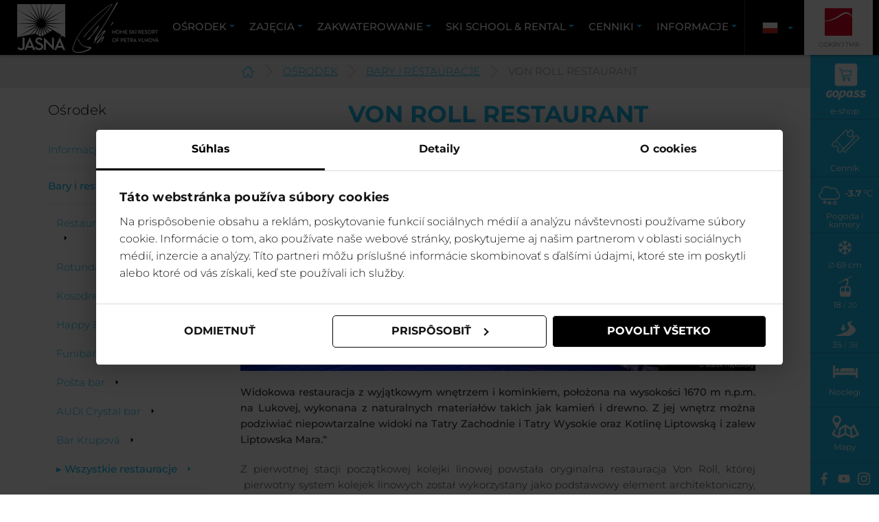

--- FILE ---
content_type: text/html; charset=utf-8
request_url: https://www.jasna.sk/pl/osrodek/bary-i-restauracje/von-roll-restaurant
body_size: 136384
content:
<!DOCTYPE html>
<html lang="pl">
<head>

<meta charset="utf-8">
<!-- 
	by www.netsuccess.sk

	This website is powered by TYPO3 - inspiring people to share!
	TYPO3 is a free open source Content Management Framework initially created by Kasper Skaarhoj and licensed under GNU/GPL.
	TYPO3 is copyright 1998-2026 of Kasper Skaarhoj. Extensions are copyright of their respective owners.
	Information and contribution at https://typo3.org/
-->



<title>Von Roll restaurant</title>
<meta http-equiv="x-ua-compatible" content="IE=edge" />
<meta name="generator" content="TYPO3 CMS" />
<meta name="application-name" content="Jasná" />
<meta name="viewport" content="width=device-width, initial-scale=1" />
<meta name="robots" content="index,follow" />
<meta property="og:title" content="Von Roll restaurant" />
<meta name="twitter:card" content="summary" />
<meta name="msapplication-tilecolor" content="#FFFFFF" />
<meta name="msapplication-tileimage" content="/typo3temp/assets/_processed_/b/4/csm_favicon-192x192_d97e917efb.png" />
<meta name="msapplication-square70x70logo" content="/typo3temp/assets/_processed_/b/4/csm_favicon-192x192_d555611884.png" />
<meta name="msapplication-square150x150logo" content="/typo3temp/assets/_processed_/b/4/csm_favicon-192x192_4ce52fb035.png" />
<meta name="msapplication-wide310x150logo" content="/typo3temp/assets/_processed_/b/4/csm_favicon-192x192_e0e70952ce.png" />
<meta name="msapplication-square310x310logo" content="/typo3temp/assets/_processed_/b/4/csm_favicon-192x192_dfaf8d5320.png" />
<meta name="apple-mobile-web-app-capable" content="no" />


<link rel="stylesheet" href="/typo3temp/assets/compressed/486ba5e0ac3fe5449e4fc8a8594ab5e1-fac67d91a1072a4ccb3c98a5420acc9d.css?1751298544" media="all">
<link rel="stylesheet" href="/typo3temp/assets/compressed/jquery.fancybox-a1c79d60e87d8a0b40f4c9a68a67cad9.css?1751298544" media="all">
<link rel="stylesheet" href="/typo3temp/assets/compressed/jquery.fancybox-buttons-c1665f4a19a294a6f6b1ff14fb976807.css?1751298544" media="all">
<link rel="stylesheet" href="/typo3temp/assets/compressed/jquery.fancybox-thumbs-731698966d2fb21537bb4f4e7a1953ad.css?1751298544" media="all">
<link rel="stylesheet" href="/typo3temp/assets/compressed/styles-d28ae4cc06f95ba03e7a5b82f26f7d8b.css?1751298544" media="all">
<link rel="stylesheet" href="/typo3temp/assets/compressed/bootstrap-8d67738c9d451663d9df58f131c1ca37.css?1751297853" media="all">
<link rel="stylesheet" href="/typo3temp/assets/compressed/jasna_default-a38fb15fafa5a43d4476552f1da2f9cc.css?1751297863" media="all">
<link rel="stylesheet" href="/typo3temp/assets/compressed/tmrlive-23dd44952cd7355ed905907f3d3f7603.css?1751298544" media="all">


<script src="/typo3temp/assets/compressed/merged-b0827890db60e86c0b156c7a96ada3b5.js?1702454605"></script>
<script src="/typo3temp/assets/compressed/merged-24f3ac2fb71dedf2a387f2ac4f76feab.js?1751299262"></script>
<script>
/*<![CDATA[*/
/*TS_inlineJS*/
var pageId = 1122;
var lang = 'pl'; lang = lang.split('-')[0];
if(lang=='default'){ lang = 'en' };
var site = 'jasna';
var site_domain_test = 'https://www.jasna.sk';
var site_domain = 'https://laravel.jasna.sk';
$(function() { if (typeof modulPanelGoPass == 'function') { modulPanelGoPass(); } });

/*]]>*/
</script>

<link sizes="180x180" rel="apple-touch-icon-precomposed" href="/typo3temp/assets/_processed_/b/4/csm_favicon-192x192_c18c1c911f.png" />
<link sizes="196x196" rel="icon" href="/typo3temp/assets/_processed_/b/4/csm_favicon-192x192_0972a08668.png" type="image/png" />
<link sizes="96x96" rel="icon" href="/typo3temp/assets/_processed_/b/4/csm_favicon-192x192_4abcb4301b.png" type="image/png" />
<link sizes="32x32" rel="icon" href="/typo3temp/assets/_processed_/b/4/csm_favicon-192x192_d0e2f34ac4.png" type="image/png" />
<link sizes="16x16" rel="icon" href="/typo3temp/assets/_processed_/b/4/csm_favicon-192x192_021e930c59.png" type="image/png" />
<link sizes="128x128" rel="icon" href="/typo3temp/assets/_processed_/b/4/csm_favicon-192x192_65a5166b9c.png?jasna" type="image/png" />
     <script type="text/javascript">if(/MSIE \d|Trident.*rv:/.test(navigator.userAgent)) document.write('<script src="/typo3conf/ext/tmr/Resources/Public/JavaScript/Lib/polyfill.flexibility.min.js"><\/script><script src="/typo3conf/ext/tmr/Resources/Public/JavaScript/Lib/polyfill.picturefill.min.js" async><\/script><script src="/typo3conf/ext/tmr/Resources/Public/JavaScript/Dist/polyfill-fix.js"><\/script>');</script>
        <!-- Google Tag Manager -->
        <script>(function(w,d,s,l,i){w[l]=w[l]||[];w[l].push({'gtm.start':
        new Date().getTime(),event:'gtm.js'});var f=d.getElementsByTagName(s)[0],
        j=d.createElement(s),dl=l!='dataLayer'?'&l='+l:'';j.async=true;j.src=
        'https://www.googletagmanager.com/gtm.js?id='+i+dl;f.parentNode.insertBefore(j,f);
        })(window,document,'script','dataLayer','GTM-THH399');</script>
        <!-- End Google Tag Manager -->

        <link rel="manifest" href="/manifest.json">
<link rel="canonical" href="https://www.jasna.sk/pl/osrodek/bary-i-restauracje/von-roll-restaurant"/>

<link rel="alternate" hreflang="sk-SK" href="https://www.jasna.sk/stredisko/bary-a-restauracie/von-roll-restaurant"/>
<link rel="alternate" hreflang="en-US" href="https://www.jasna.sk/en/resort/bars-restaurants/von-roll-restaurant"/>
<link rel="alternate" hreflang="pl" href="https://www.jasna.sk/pl/osrodek/bary-i-restauracje/von-roll-restaurant"/>
<link rel="alternate" hreflang="hu" href="https://www.jasna.sk/hu/ueduelo/barok-es-vengegloek/von-roll-restaurant"/>
<link rel="alternate" hreflang="cs" href="https://www.jasna.sk/cs/stredisko/bary-a-restaurace/von-roll-restaurant"/>
<link rel="alternate" hreflang="x-default" href="https://www.jasna.sk/stredisko/bary-a-restauracie/von-roll-restaurant"/>
</head>
<body class="subpage">
<!-- Google Tag Manager (noscript) -->
<noscript><iframe src="https://www.googletagmanager.com/ns.html?id=GTM-THH399"
height="0" width="0" style="display:none;visibility:hidden"></iframe></noscript>
<!-- End Google Tag Manager (noscript) -->
        
        
		

		
		
		

        
        
		

		
		
		
		
		

		

		
		
		
		
		

		
		
		
		
		
		
		
             
	
<header>
    <section class="menu shadow">
        <div id="header_top">
            <section class="logo mini">

                

                
                        <span class="logo_wrap">
                    
                    <a class="logo_a" href="/pl/">
                        Jasná
                    </a>
                
                        </span>
                    

                
                    <span class="ambasador"></span>
                
            </section>

            <div class="header_flex_place">

                <a href="#" id="menumain-roll">Menu</a>
                <section class="menu">
                    <nav>
                        <ul id="menumain">
                            
                                <li class="active dir normal" data-menu="1
1
2
1">
                                    <a href="/pl/osrodek" target="" title="Ośrodek">
                                        <span class="title">Ośrodek&nbsp;</span>
                                    </a>

                                    
                                        <ul class="dropdown" style="display: none;">
                                            

                                                
                                                        <li class="child  dir">
                                                            <a href="/pl/osrodek/informacje/informacje-o-osrodku" target="" title="Informacje">
                                                                Informacje
                                                            </a>

                                                            
                                                                <ul class="third-menu">
                                                                    
                                                                        <li class="">
                                                                            <a href="/pl/osrodek/informacje/zima-w-jasnej" target="" title="Zima w Jasnej">
                                                                                Zima w Jasnej
                                                                            </a>
                                                                        </li>
                                                                    
                                                                        <li class="">
                                                                            <a href="/pl/osrodek/informacje/kolejki-linowe-itrasy-narciarskie" target="" title="KOLEJKI LINOWE I TRASY NARCIARSKIE">
                                                                                KOLEJKI LINOWE I TRASY NARCIARSKIE
                                                                            </a>
                                                                        </li>
                                                                    
                                                                        <li class="">
                                                                            <a href="/pl/osrodek/informacje/jasna-live" target="" title="Jasná live">
                                                                                Jasná live
                                                                            </a>
                                                                        </li>
                                                                    
                                                                        <li class="">
                                                                            <a href="/pl/osrodek/informacje/informacje-o-osrodku" target="" title="Informacje o ośrodku">
                                                                                Informacje o ośrodku
                                                                            </a>
                                                                        </li>
                                                                    
                                                                        <li class="">
                                                                            <a href="/pl/osrodek/informacje/kamery-internetowe" target="" title="Kamery internetowe">
                                                                                Kamery internetowe
                                                                            </a>
                                                                        </li>
                                                                    
                                                                        <li class="">
                                                                            <a href="/pl/osrodek/informacje/mapy" target="" title="Mapy">
                                                                                Mapy
                                                                            </a>
                                                                        </li>
                                                                    
                                                                        <li class="">
                                                                            <a href="/pl/osrodek/informacje/pogoda" target="" title="Pogoda">
                                                                                Pogoda
                                                                            </a>
                                                                        </li>
                                                                    
                                                                        <li class="">
                                                                            <a href="/pl/osrodek/informacje/historia" target="" title="Historia">
                                                                                Historia
                                                                            </a>
                                                                        </li>
                                                                    
                                                                </ul>
                                                            

                                                        </li>
                                                    
                                            

                                                
                                                        <li class="child active dir">
                                                            <a href="/pl/osrodek/bary-i-restauracje" target="" title="Bary i restauracje">
                                                                Bary i restauracje
                                                            </a>

                                                            
                                                                <ul class="third-menu">
                                                                    
                                                                        <li class="">
                                                                            <a href="/pl/osrodek/bary-i-restauracje/restauracje-i-bary-apres-ski" target="" title="Restauracje i Bary après-ski">
                                                                                Restauracje i Bary après-ski
                                                                            </a>
                                                                        </li>
                                                                    
                                                                        <li class="">
                                                                            <a href="/pl/osrodek/bary-i-restauracje/rotunda-restaurant" target="" title="Rotunda Restaurant">
                                                                                Rotunda Restaurant
                                                                            </a>
                                                                        </li>
                                                                    
                                                                        <li class="">
                                                                            <a href="/pl/osrodek/bary-i-restauracje/kosodrevina-restaurant" target="" title="Kosodrevina restaurant">
                                                                                Kosodrevina restaurant
                                                                            </a>
                                                                        </li>
                                                                    
                                                                        <li class="">
                                                                            <a href="/pl/osrodek/bary-i-restauracje/happy-end" target="" title="Happy End">
                                                                                Happy End
                                                                            </a>
                                                                        </li>
                                                                    
                                                                        <li class="">
                                                                            <a href="/pl/osrodek/bary-i-restauracje/funibar" target="" title="Funibar">
                                                                                Funibar
                                                                            </a>
                                                                        </li>
                                                                    
                                                                        <li class="">
                                                                            <a href="/pl/osrodek/bary-i-restauracje/posta-bar" target="" title="Pošta bar">
                                                                                Pošta bar
                                                                            </a>
                                                                        </li>
                                                                    
                                                                        <li class="">
                                                                            <a href="/pl/osrodek/bary-i-restauracje/audi-crystal-bar" target="" title="AUDI Crystal bar">
                                                                                AUDI Crystal bar
                                                                            </a>
                                                                        </li>
                                                                    
                                                                        <li class="">
                                                                            <a href="/pl/osrodek/bary-i-restauracje/apres-ski-bar-krupova" target="" title="Bar Krupová">
                                                                                Bar Krupová
                                                                            </a>
                                                                        </li>
                                                                    
                                                                        <li class="active">
                                                                            <a href="/pl/osrodek/bary-i-restauracje" target="" title="▸ Wszystkie restauracje">
                                                                                ▸ Wszystkie restauracje
                                                                            </a>
                                                                        </li>
                                                                    
                                                                </ul>
                                                            

                                                        </li>
                                                    
                                            

                                                
                                                        <li class="spacer"></li>
                                                    
                                            

                                                
                                                        <li class="child  dir">
                                                            <a href="https://jasnashop.sk" target="" title="Sklepy">
                                                                Sklepy
                                                            </a>

                                                            
                                                                <ul class="third-menu">
                                                                    
                                                                        <li class="">
                                                                            <a href="/pl/osrodek/sklepy/s-velkym-srdcom-potraviny-a-kaviaren" target="" title="Z Wielkim sercem Sklep spożywczy i kawiarnia">
                                                                                Z Wielkim sercem Sklep spożywczy i kawiarnia
                                                                            </a>
                                                                        </li>
                                                                    
                                                                        <li class="">
                                                                            <a href="https://jasnashop.sk" target="" title="Jasná shop">
                                                                                Jasná shop
                                                                            </a>
                                                                        </li>
                                                                    
                                                                </ul>
                                                            

                                                        </li>
                                                    
                                            

                                                
                                                        <li class="spacer"></li>
                                                    
                                            
                                        </ul>
                                    
                                </li>
                            
                                <li class=" dir normal" data-menu="">
                                    <a href="/pl/zajecia" target="" title="Zajęcia">
                                        <span class="title">Zajęcia&nbsp;</span>
                                    </a>

                                    
                                        <ul class="dropdown" style="display: none;">
                                            

                                                
                                                        <li class="spacer"></li>
                                                    
                                            

                                                
                                                        <li class="child  dir">
                                                            <a href="/pl/zajecia/zajecia-zimowe" target="" title="Zajęcia zimowe">
                                                                Zajęcia zimowe
                                                            </a>

                                                            
                                                                <ul class="third-menu">
                                                                    
                                                                        <li class="">
                                                                            <a href="/pl/zajecia/zajecia-zimowe/trasa-skicrossowa" target="" title="Trasa skicrossowa">
                                                                                Trasa skicrossowa
                                                                            </a>
                                                                        </li>
                                                                    
                                                                        <li class="">
                                                                            <a href="/pl/zajecia/zajecia-zimowe/magical-forest-jasna" target="" title="Magical Forest Jasná">
                                                                                Magical Forest Jasná
                                                                            </a>
                                                                        </li>
                                                                    
                                                                        <li class="">
                                                                            <a href="https://www.jasna.sk/aktivity/sport/skialpinizmus?no_cache=1" target="" title="Skialpinizm w Jasnej">
                                                                                Skialpinizm w Jasnej
                                                                            </a>
                                                                        </li>
                                                                    
                                                                        <li class="">
                                                                            <a href="/pl/zajecia/zajecia-zimowe/fresh-track" target="" title="Fresh Track">
                                                                                Fresh Track
                                                                            </a>
                                                                        </li>
                                                                    
                                                                        <li class="">
                                                                            <a href="/pl/zajecia/zajecia-zimowe/wieczorna-jazda-na-nartach" target="" title="Wieczorna jazda na nartach">
                                                                                Wieczorna jazda na nartach
                                                                            </a>
                                                                        </li>
                                                                    
                                                                        <li class="">
                                                                            <a href="/pl/zajecia/zajecia-zimowe/narciarstwo-biegowe" target="" title="Narciarstwo biegowe">
                                                                                Narciarstwo biegowe
                                                                            </a>
                                                                        </li>
                                                                    
                                                                        <li class="">
                                                                            <a href="/pl/zajecia/zajecia-zimowe/telekom-area" target="" title="Telekom area">
                                                                                Telekom area
                                                                            </a>
                                                                        </li>
                                                                    
                                                                        <li class="">
                                                                            <a href="/pl/zajecia/zajecia-zimowe/lodowisko" target="" title="LODOWISKO">
                                                                                LODOWISKO
                                                                            </a>
                                                                        </li>
                                                                    
                                                                        <li class="">
                                                                            <a href="/pl/zajecia/zajecia-letnie/sky-picnic" target="" title="Sky picnic">
                                                                                Sky picnic
                                                                            </a>
                                                                        </li>
                                                                    
                                                                        <li class="">
                                                                            <a href="/pl/zajecia/sporty/snowpark-fun-zone" target="" title="Snowpark &amp; Fun zone">
                                                                                Snowpark &amp; Fun zone
                                                                            </a>
                                                                        </li>
                                                                    
                                                                        <li class="">
                                                                            <a href="/pl/zajecia/sporty/fun-arena" target="" title="Fun arena">
                                                                                Fun arena
                                                                            </a>
                                                                        </li>
                                                                    
                                                                </ul>
                                                            

                                                        </li>
                                                    
                                            

                                                
                                                        <li class="spacer"></li>
                                                    
                                            

                                                
                                                        <li class="spacer"></li>
                                                    
                                            

                                                
                                                        <li class="child  dir">
                                                            <a href="/pl/zajecia/happy-end" target="" title="Happy End">
                                                                Happy End
                                                            </a>

                                                            
                                                                <ul class="third-menu">
                                                                    
                                                                        <li class="">
                                                                            <a href="https://www.gopass.travel/SK/zazitky-a-vstupenky/ev-19855-mark-dann/?cat=400%2C908" target="" title="Mark Dann">
                                                                                Mark Dann
                                                                            </a>
                                                                        </li>
                                                                    
                                                                        <li class="">
                                                                            <a href="https://www.gopass.travel/PL/zazitky-a-vstupenky/ev-19857-pil-c-luca-brassi/?cat=400%2C908" target="" title="PIL C &amp; LUCA BRASSI">
                                                                                PIL C &amp; LUCA BRASSI
                                                                            </a>
                                                                        </li>
                                                                    
                                                                        <li class="">
                                                                            <a href="https://www.gopass.travel/PL/zazitky-a-vstupenky/ev-19830-mirai/?cat=400%2C908" target="" title="Mirai">
                                                                                Mirai
                                                                            </a>
                                                                        </li>
                                                                    
                                                                        <li class="">
                                                                            <a href="https://www.gopass.travel/PL/zazitky-a-vstupenky/ev-19853-kontrafakt/?cat=400%2C908" target="" title="Kontrafakt">
                                                                                Kontrafakt
                                                                            </a>
                                                                        </li>
                                                                    
                                                                        <li class="">
                                                                            <a href="https://www.gopass.travel/PL/zazitky-a-vstupenky/ev-19833-dara-rolins/?cat=400%2C908" target="" title="Dara Rolins">
                                                                                Dara Rolins
                                                                            </a>
                                                                        </li>
                                                                    
                                                                        <li class="">
                                                                            <a href="https://www.gopass.travel/PL/zazitky-a-vstupenky/ev-19818-horkyze-slize/?cat=400%2C908" target="" title="Horkýže Slíže">
                                                                                Horkýže Slíže
                                                                            </a>
                                                                        </li>
                                                                    
                                                                        <li class="">
                                                                            <a href="https://www.gopass.travel/PL/zazitky-a-vstupenky/ev-19825-sara-rikas/?cat=400%2C908" target="" title="Sara Rikas">
                                                                                Sara Rikas
                                                                            </a>
                                                                        </li>
                                                                    
                                                                </ul>
                                                            

                                                        </li>
                                                    
                                            

                                                
                                                        <li class="child  dir">
                                                            <a href="/pl/zajecia/wydarzenia" target="" title="Wydarzenia">
                                                                Wydarzenia
                                                            </a>

                                                            
                                                                <ul class="third-menu">
                                                                    
                                                                        <li class="">
                                                                            <a href="/pl/zajecia/wydarzenia/festiwal-olimpijski-2026" target="" title="Festiwal Olimpijski 2026">
                                                                                Festiwal Olimpijski 2026
                                                                            </a>
                                                                        </li>
                                                                    
                                                                        <li class="">
                                                                            <a href="/pl/zajecia/wydarzenia/smaki-chopoka" target="" title="Smaki Chopoka">
                                                                                Smaki Chopoka
                                                                            </a>
                                                                        </li>
                                                                    
                                                                        <li class="">
                                                                            <a href="/pl/zajecia/wydarzenia/gopass-season-trophy" target="" title="Gopass Season Trophy">
                                                                                Gopass Season Trophy
                                                                            </a>
                                                                        </li>
                                                                    
                                                                        <li class="">
                                                                            <a href="/pl/zajecia/wydarzenia/krnacky-chopok" target="" title="Krňačky Chopok">
                                                                                Krňačky Chopok
                                                                            </a>
                                                                        </li>
                                                                    
                                                                        <li class="">
                                                                            <a href="/pl/zajecia/wydarzenia/smaki-na-ratraku" target="" title="Smaki na ratraku">
                                                                                Smaki na ratraku
                                                                            </a>
                                                                        </li>
                                                                    
                                                                </ul>
                                                            

                                                        </li>
                                                    
                                            

                                                
                                                        <li class="spacer"></li>
                                                    
                                            

                                                
                                                        <li class="child  dir">
                                                            <a href="/pl/zajecia/region" target="" title="Region">
                                                                Region
                                                            </a>

                                                            
                                                                <ul class="third-menu">
                                                                    
                                                                        <li class="">
                                                                            <a href="/pl/hory/region/demaenovska-dolina" target="" title="Demänovská dolina">
                                                                                Demänovská dolina
                                                                            </a>
                                                                        </li>
                                                                    
                                                                        <li class="">
                                                                            <a href="/pl/witaj/region/region-liptow" target="" title="Región Liptów">
                                                                                Región Liptów
                                                                            </a>
                                                                        </li>
                                                                    
                                                                        <li class="">
                                                                            <a href="/pl/zajecia/region/region-horehronie" target="" title="Región Horehronie">
                                                                                Región Horehronie
                                                                            </a>
                                                                        </li>
                                                                    
                                                                        <li class="">
                                                                            <a href="https://www.tatralandia.sk/" target="" title="Wodny park Tatralandia">
                                                                                Wodny park Tatralandia
                                                                            </a>
                                                                        </li>
                                                                    
                                                                        <li class="">
                                                                            <a href="https://www.besenova.com/" target="" title="Park wodny Bešeňová">
                                                                                Park wodny Bešeňová
                                                                            </a>
                                                                        </li>
                                                                    
                                                                </ul>
                                                            

                                                        </li>
                                                    
                                            
                                        </ul>
                                    
                                </li>
                            
                                <li class=" dir normal" data-menu="">
                                    <a href="/pl/zakwaterowanie" target="" title="Zakwaterowanie">
                                        <span class="title">Zakwaterowanie&nbsp;</span>
                                    </a>

                                    
                                        <ul class="dropdown" style="display: none;">
                                            

                                                
                                                        <li class="child  dir">
                                                            <a href="/pl/zakwaterowanie" target="" title="TMR HOTELS">
                                                                TMR HOTELS
                                                            </a>

                                                            
                                                                <ul class="third-menu">
                                                                    
                                                                        <li class="">
                                                                            <a href="https://www.tmrhotels.com/hotel-grand-jasna/sk/aktualne-ponuky/dovolenka-v-jasnej-s-lanovkami-a-vodnymi-parkami/" target="" title="Hotel Grand Jasná">
                                                                                Hotel Grand Jasná
                                                                            </a>
                                                                        </li>
                                                                    
                                                                        <li class="">
                                                                            <a href="https://www.tmrhotels.com/hotel-posta/sk/aktualne-ponuky/dovolenka-v-jasnej-s-lanovkami-a-vodnymi-parkami/" target="" title="Hotel Pošta">
                                                                                Hotel Pošta
                                                                            </a>
                                                                        </li>
                                                                    
                                                                        <li class="">
                                                                            <a href="https://www.tmrhotels.com/hotel-tri-studnicky/sk/aktualne-ponuky/dovolenka-s-lanovkami-a-vodnymi-parkami/" target="" title="Hotel Tri Studničky">
                                                                                Hotel Tri Studničky
                                                                            </a>
                                                                        </li>
                                                                    
                                                                        <li class="">
                                                                            <a href="https://www.tmrhotels.com/noc-na-chopoku/pl/" target="" title="Noc na Chopoku">
                                                                                Noc na Chopoku
                                                                            </a>
                                                                        </li>
                                                                    
                                                                        <li class="">
                                                                            <a href="https://www.tmrhotels.com/hotel-srdiecko/sk/aktualne-ponuky/dovolenka-v-jasnej-s-lanovkami-a-vodnymi-parkami/" target="" title="Hotel Srdiečko">
                                                                                Hotel Srdiečko
                                                                            </a>
                                                                        </li>
                                                                    
                                                                        <li class="">
                                                                            <a href="https://www.tmrhotels.com/chalets-jasna-collection/sk/" target="" title="Challets Jasná Collection">
                                                                                Challets Jasná Collection
                                                                            </a>
                                                                        </li>
                                                                    
                                                                        <li class="">
                                                                            <a href="https://www.tmrhotels.com/hotel-ski/pl/" target="" title="Hotel SKI">
                                                                                Hotel SKI
                                                                            </a>
                                                                        </li>
                                                                    
                                                                        <li class="">
                                                                            <a href="https://www.tmrhotels.com/Hotel-Liptov/sk/" target="" title="Hotel Liptov">
                                                                                Hotel Liptov
                                                                            </a>
                                                                        </li>
                                                                    
                                                                </ul>
                                                            

                                                        </li>
                                                    
                                            

                                                
                                                        <li class="spacer"></li>
                                                    
                                            

                                                
                                                        <li class="child  dir">
                                                            <a href="https://centraljasna.sk/en/" target="" title="SPRZEDAŻ APARTMENTÓW">
                                                                SPRZEDAŻ APARTMENTÓW
                                                            </a>

                                                            
                                                                <ul class="third-menu">
                                                                    
                                                                        <li class="">
                                                                            <a href="https://centraljasna.sk/en/" target="" title="JASNÁ CENTRAL RESORT HOTEL ****">
                                                                                JASNÁ CENTRAL RESORT HOTEL ****
                                                                            </a>
                                                                        </li>
                                                                    
                                                                </ul>
                                                            

                                                        </li>
                                                    
                                            
                                        </ul>
                                    
                                </li>
                            
                                <li class=" dir normal" data-menu="1
1
2">
                                    <a href="/pl/ski-school-rental" target="" title="Ski school &amp; Rental">
                                        <span class="title">Ski school &amp; Rental&nbsp;</span>
                                    </a>

                                    
                                        <ul class="dropdown" style="display: none;">
                                            

                                                
                                                        <li class="child  ">
                                                            <a href="/pl/ski-school-rental/szkola-narciarska-tatry-motion-1" target="" title="Szkoła Narciarska Tatry Motion">
                                                                Szkoła Narciarska Tatry Motion
                                                            </a>

                                                            

                                                        </li>
                                                    
                                            

                                                
                                                        <li class="child  dir">
                                                            <a href="/pl/ski-school-rental/wypozyczalnia" target="" title="Wypozyczalnia">
                                                                Wypozyczalnia
                                                            </a>

                                                            
                                                                <ul class="third-menu">
                                                                    
                                                                        <li class="">
                                                                            <a href="/pl/ski-school-rental/wypozyczalnia/rental-biela-put" target="" title="Rental Biela Púť">
                                                                                Rental Biela Púť
                                                                            </a>
                                                                        </li>
                                                                    
                                                                        <li class="">
                                                                            <a href="/pl/ski-school-rental/wypozyczalnia/rental-lucky" target="" title="Rental Lúčky">
                                                                                Rental Lúčky
                                                                            </a>
                                                                        </li>
                                                                    
                                                                        <li class="">
                                                                            <a href="/pl/ski-school-rental/wypozyczalnia/rental-hotel-grand" target="" title="Rental Hotel Grand">
                                                                                Rental Hotel Grand
                                                                            </a>
                                                                        </li>
                                                                    
                                                                        <li class="">
                                                                            <a href="/pl/ski-school-rental/wypozyczalnia/rental-biela-put-1" target="" title="Rental Hotel Damian">
                                                                                Rental Hotel Damian
                                                                            </a>
                                                                        </li>
                                                                    
                                                                        <li class="">
                                                                            <a href="/pl/ski-school-rental/wypozyczalnia/krupova" target="" title="Rental Krupová">
                                                                                Rental Krupová
                                                                            </a>
                                                                        </li>
                                                                    
                                                                </ul>
                                                            

                                                        </li>
                                                    
                                            

                                                
                                                        <li class="child  dir">
                                                            <a href="/pl/ski-school-rental/servis" target="" title="Usługa">
                                                                Usługa
                                                            </a>

                                                            
                                                                <ul class="third-menu">
                                                                    
                                                                        <li class="">
                                                                            <a href="/pl/ski-school-rental/servis/service-grandjet" target="" title="Service GrandJet">
                                                                                Service GrandJet
                                                                            </a>
                                                                        </li>
                                                                    
                                                                        <li class="">
                                                                            <a href="/pl/ski-school-rental/servis/serwis-lucky" target="" title="Serwis Lúčky">
                                                                                Serwis Lúčky
                                                                            </a>
                                                                        </li>
                                                                    
                                                                        <li class="">
                                                                            <a href="/pl/ski-school-rental/servis/servis-krupova" target="" title="Servis Krupová">
                                                                                Servis Krupová
                                                                            </a>
                                                                        </li>
                                                                    
                                                                </ul>
                                                            

                                                        </li>
                                                    
                                            

                                                
                                                        <li class="child  ">
                                                            <a href="/pl/ski-school-rental/ski-snb-depot" target="" title="Ski &amp; Snb depot">
                                                                Ski &amp; Snb depot
                                                            </a>

                                                            

                                                        </li>
                                                    
                                            
                                        </ul>
                                    
                                </li>
                            
                                <li class=" dir normal" data-menu="">
                                    <a href="/pl/cenniki" target="" title="CENNIKI">
                                        <span class="title">CENNIKI&nbsp;</span>
                                    </a>

                                    
                                        <ul class="dropdown" style="display: none;">
                                            

                                                
                                                        <li class="child  dir">
                                                            <a href="/pl/cenniki/cenniki-jasna" target="" title="CENNIKI JASNÁ">
                                                                CENNIKI JASNÁ
                                                            </a>

                                                            
                                                                <ul class="third-menu">
                                                                    
                                                                        <li class="">
                                                                            <a href="/pl/cenniki/cenniki-jasna/cennik-karnetow-narciarskich" target="" title="Cennik karnetów narciarskich">
                                                                                Cennik karnetów narciarskich
                                                                            </a>
                                                                        </li>
                                                                    
                                                                        <li class="">
                                                                            <a href="/pl/cenniki/cenniki-jasna/cennik" target="" title="Cennik">
                                                                                Cennik
                                                                            </a>
                                                                        </li>
                                                                    
                                                                        <li class="">
                                                                            <a href="https://www.gopass.travel/homepage/jasna/" target="" title="E-SHOP">
                                                                                E-SHOP
                                                                            </a>
                                                                        </li>
                                                                    
                                                                </ul>
                                                            

                                                        </li>
                                                    
                                            

                                                
                                                        <li class="spacer"></li>
                                                    
                                            

                                                
                                                        <li class="child  dir">
                                                            <a href="/pl/cenniky/specialne-ponuky" target="" title="OFERTY SPECJALNE">
                                                                OFERTY SPECJALNE
                                                            </a>

                                                            
                                                                <ul class="third-menu">
                                                                    
                                                                        <li class="">
                                                                            <a href="https://www.gopass.travel/PL/ssp2023-24" target="" title="GOPASS SKI SEZONÓWKA 2025/2026">
                                                                                GOPASS SKI SEZONÓWKA 2025/2026
                                                                            </a>
                                                                        </li>
                                                                    
                                                                        <li class="">
                                                                            <a href="/pl/cenniky/specialne-ponuky/kursy-narciarskie" target="" title="Kursy narciarskie">
                                                                                Kursy narciarskie
                                                                            </a>
                                                                        </li>
                                                                    
                                                                        <li class="">
                                                                            <a href="/pl/cenniky/specialne-ponuky/vylety-kurzy-tabory/skolske-vylety" target="" title="Školské výlety">
                                                                                Školské výlety
                                                                            </a>
                                                                        </li>
                                                                    
                                                                        <li class="">
                                                                            <a href="/pl/cenniky/specialne-ponuky/bony-prezentowe" target="" title="Bony prezentowe">
                                                                                Bony prezentowe
                                                                            </a>
                                                                        </li>
                                                                    
                                                                </ul>
                                                            

                                                        </li>
                                                    
                                            
                                        </ul>
                                    
                                </li>
                            
                                <li class=" dir normal" data-menu="">
                                    <a href="/pl/informacje" target="" title="INFORMACJE">
                                        <span class="title">INFORMACJE&nbsp;</span>
                                    </a>

                                    
                                        <ul class="dropdown" style="display: none;">
                                            

                                                
                                                        <li class="child  ">
                                                            <a href="/pl/osrodek/informacje/kolejki-linowe-itrasy-narciarskie" target="" title="KURSOWANIE KOLEI LINOWYCH">
                                                                KURSOWANIE KOLEI LINOWYCH
                                                            </a>

                                                            

                                                        </li>
                                                    
                                            

                                                
                                                        <li class="child  ">
                                                            <a href="/pl/informacje/dokumenty" target="" title="Dokumenty">
                                                                Dokumenty
                                                            </a>

                                                            

                                                        </li>
                                                    
                                            

                                                
                                                        <li class="child  ">
                                                            <a href="/pl/informacie/informacie/kontakt" target="" title="Kontakt">
                                                                Kontakt
                                                            </a>

                                                            

                                                        </li>
                                                    
                                            

                                                
                                                        <li class="child  dir">
                                                            <a href="/pl/informacje/informacje/transport" target="" title="Transport">
                                                                Transport
                                                            </a>

                                                            
                                                                <ul class="third-menu">
                                                                    
                                                                        <li class="">
                                                                            <a href="/pl/informacie/informacie/transport/parkingi" target="" title="PARKINGI">
                                                                                PARKINGI
                                                                            </a>
                                                                        </li>
                                                                    
                                                                        <li class="">
                                                                            <a href="/pl/informacie/informacie/transport/transport-do-osrodka-autobusem" target="" title="TRANSPORT DO OŚRODKA AUTOBUSEM">
                                                                                TRANSPORT DO OŚRODKA AUTOBUSEM
                                                                            </a>
                                                                        </li>
                                                                    
                                                                        <li class="">
                                                                            <a href="/pl/informacie/informacie/transport/transport-do-osrodka-pociagiem" target="" title="TRANSPORT DO OŚRODKA POCIĄGIEM">
                                                                                TRANSPORT DO OŚRODKA POCIĄGIEM
                                                                            </a>
                                                                        </li>
                                                                    
                                                                        <li class="">
                                                                            <a href="/pl/informacie/informacie/transport/transport-do-osrodka-samochodem" target="" title="TRANSPORT DO OŚRODKA SAMOCHODEM">
                                                                                TRANSPORT DO OŚRODKA SAMOCHODEM
                                                                            </a>
                                                                        </li>
                                                                    
                                                                </ul>
                                                            

                                                        </li>
                                                    
                                            

                                                
                                                        <li class="child  ">
                                                            <a href="https://www.pracujvtmr.sk/nizke-tatry/" target="" title="Kariera">
                                                                Kariera
                                                            </a>

                                                            

                                                        </li>
                                                    
                                            

                                                
                                                        <li class="child  ">
                                                            <a href="/pl/informacje/press-kit" target="" title="Press Kit">
                                                                Press Kit
                                                            </a>

                                                            

                                                        </li>
                                                    
                                            

                                                
                                                        <li class="spacer"></li>
                                                    
                                            

                                                
                                                        <li class="child  dir">
                                                            <a href="/pl/informacie/ostatne" target="" title="Inny">
                                                                Inny
                                                            </a>

                                                            
                                                                <ul class="third-menu">
                                                                    
                                                                        <li class="">
                                                                            <a href="/pl/informacie/ostatne/vlog" target="" title="Vlog">
                                                                                Vlog
                                                                            </a>
                                                                        </li>
                                                                    
                                                                        <li class="">
                                                                            <a href="/pl/hory/blog" target="" title="Blog">
                                                                                Blog
                                                                            </a>
                                                                        </li>
                                                                    
                                                                        <li class="">
                                                                            <a href="/pl/informacie/ostatne/bialy-kodeks" target="" title="Biały kodeks">
                                                                                Biały kodeks
                                                                            </a>
                                                                        </li>
                                                                    
                                                                        <li class="">
                                                                            <a href="/pl/informacie/ostatne/pierwsza-pomoc" target="" title="Pierwsza pomoc">
                                                                                Pierwsza pomoc
                                                                            </a>
                                                                        </li>
                                                                    
                                                                        <li class="">
                                                                            <a href="https://www.appgdpr.sk/doc/01JCA-ZSTB2-DH9E-9SG6-37EN-8JG3/DIP%20Vyhl%c3%a1senie%20o%20ochrane%20s%c3%bakromia%20-%20klienti%20[stredisko%20Jasn%c3%a1].html" target="" title="Polityka priwatności">
                                                                                Polityka priwatności
                                                                            </a>
                                                                        </li>
                                                                    
                                                                        <li class="">
                                                                            <a href="/pl/informacie/ostatne/wzmacniacz" target="" title="Wzmacniacz">
                                                                                Wzmacniacz
                                                                            </a>
                                                                        </li>
                                                                    
                                                                </ul>
                                                            

                                                        </li>
                                                    
                                            
                                        </ul>
                                    
                                </li>
                            
                        </ul>
                    </nav>
                </section>

                <div class="header_widget">

                    

                    
                        <section id="header_language" class="language header_widget_order-2">
                            
                                
                                    <div class="nonactive">
                                        
                                                <a href="/stredisko/bary-a-restauracie/von-roll-restaurant" hreflang="sk-SK" title="Slovenčina">
                                                    <span class="flag sk"></span>
                                                    <span class="title">Slovenčina</span>
                                                </a>
                                            
                                    </div>
                                
                                    <div class="nonactive">
                                        
                                                <a href="/en/resort/bars-restaurants/von-roll-restaurant" hreflang="en-US" title="English">
                                                    <span class="flag en"></span>
                                                    <span class="title">English</span>
                                                </a>
                                            
                                    </div>
                                
                                    <div class="active">
                                        
                                                <a href="/pl/osrodek/bary-i-restauracje/von-roll-restaurant" hreflang="pl" title="Polski">
                                                    <span class="flag pl"></span>
                                                    <span class="title">Polski</span>
                                                </a>
                                            
                                    </div>
                                
                                    <div class="nonactive">
                                        
                                                <a href="/hu/ueduelo/barok-es-vengegloek/von-roll-restaurant" hreflang="hu" title="Magyar">
                                                    <span class="flag hu"></span>
                                                    <span class="title">Magyar</span>
                                                </a>
                                            
                                    </div>
                                
                                    <div class="nonactive">
                                        
                                                <a href="/cs/stredisko/bary-a-restaurace/von-roll-restaurant" hreflang="cs" title="Čeština">
                                                    <span class="flag cs"></span>
                                                    <span class="title">Čeština</span>
                                                </a>
                                            
                                    </div>
                                
                            
                        </section>
                    

                    
                        <section id="header_social" class="social-header header_widget_order-1">
                            <div class="active"><a href="#"></a></div>
                            <div class="sub">
                                <div class="title">Social Wall</div>

    <div class="item">
        <a href="https://www.instagram.com/jasna_nizke_tatry/" target="_blank" class="item_instagram" rel="noreferrer">
			<span class="flaticonsocial flaticonsocial-instagram">
				<span class="title">Instagram</span>
			</span>
        </a>
    </div>

    <div class="item">
        <a href="https://www.facebook.com/jasnanizketatry" target="_blank" class="item_facebook" rel="noreferrer">
			<span class="flaticonsocial flaticonsocial-facebook">
				<span class="title">Facebook</span>
			</span>
        </a>
    </div>

    <div class="item">
        <a href="https://www.youtube.com/channel/UCdwkEBmOdlMGVk9cmxGlUKQ" target="_blank" class="item_youtube" rel="noreferrer">
			<span class="flaticonsocial flaticonsocial-youtube">
				<span class="title">YouTube</span>
			</span>
        </a>
    </div>

    <div class="item">
        <a href="https://www.tiktok.com/@jasna_nizke_tatry?lang=cs-CZ" class="item_tiktok">
			<span class="flaticonsocial flaticonsocial-tiktok">
				<span class="title">TikTok</span>
			</span>
        </a>
    </div>

    <div class="item">
        <a href="https://twitter.com/jasna65238897" class="item_twitter">
			<span class="flaticonsocial flaticonsocial-twitter">
				<span class="title">Twitter</span>
			</span>
        </a>
    </div>

    <div class="item">
        <a href="https://sk.pinterest.com/Jasna_Nizke_Tatry/" class="item_pinterest">
			<span class="flaticonsocial flaticonsocial-pinterest">
				<span class="title">Pinterest</span>
			</span>
        </a>
    </div>
                            </div>
                        </section>
                    

                </div>

            </div>
            
            <section id="our-hotels-place">
                    <div class="tmr-logo">
                        <a href="http://www.tmr.sk" target="_blank" class="">Odkryj TMR</a>
                    </div>
                    
    <div class="our-hotels js_our-hotels">
		<a href="#" class="btn-close">x</a>
        
	<div class="our-hotels_scroll" data-simplebar-direction="vertical">

    <div class="box">
        <a href="https://www.jasna.sk/">
            <span class="image" style="background-image:url(/fileadmin/_processed_/e/0/csm_logo-jasna_8738067914.png);"></span>
            <span class="title">Jasná</span>
        </a>
    </div>

    <div class="box">
        <a href="https://www.vt.sk/">
            <span class="image" style="background-image:url(/fileadmin/_processed_/9/b/csm_vysoke-tatry_273600daa2.png);"></span>
            <span class="title">Vysoké Tatry</span>
        </a>
    </div>

    <div class="box">
        <a href="https://www.szczyrkowski.pl/">
            <span class="image" style="background-image:url(/fileadmin/resort_upload/global/our-resorts-logos/sczcyrkowski.png);"></span>
            <span class="title">Szczyrkowski</span>
        </a>
    </div>

    <div class="box">
        <a href="https://www.skiareal.cz/">
            <span class="image" style="background-image:url(/fileadmin/resort_upload/global/our-resorts-logos/skiareal.png);"></span>
            <span class="title">Špindlerův mlýn</span>
        </a>
    </div>

    <div class="box">
        <a href="https://www.skijested.cz/">
            <span class="image" style="background-image:url(/fileadmin/resort_upload/global/our-resorts-logos/jested.png);"></span>
            <span class="title">Ski Ještěd</span>
        </a>
    </div>

    <div class="box">
        <a href="https://www.tatralandia.sk/">
            <span class="image" style="background-image:url(/fileadmin/resort_upload/global/our-resorts-logos/tatralandia.png);"></span>
            <span class="title">Tatralandia</span>
        </a>
    </div>

    <div class="box">
        <a href="https://www.besenova.com/">
            <span class="image" style="background-image:url(/fileadmin/resort_upload/global/our-resorts-logos/besenova.png);"></span>
            <span class="title">Bešenová</span>
        </a>
    </div>

    <div class="box">
        <a href="https://www.legendia.pl/">
            <span class="image" style="background-image:url(/fileadmin/_processed_/d/0/csm_legendia_c36a3d913b.png);"></span>
            <span class="title">Legendia</span>
        </a>
    </div>

    <div class="box">
        <a href="https://www.ostravice-golf.cz/">
            <span class="image" style="background-image:url(/fileadmin/resort_upload/global/our-resorts-logos/ostravice.png);"></span>
            <span class="title">Ostravice Golf</span>
        </a>
    </div>

    <div class="box">
        <a href="https://www.golfbrno.cz/">
            <span class="image" style="background-image:url(/fileadmin/resort_upload/global/our-resorts-logos/kaskada.png);"></span>
            <span class="title">Kaskáda</span>
        </a>
    </div>

    <div class="box">
        <a href="http://www.moelltaler-gletscher.at">
            <span class="image" style="background-image:url(/fileadmin/_processed_/d/f/csm_logo-molltaler_06b1622918.png);"></span>
            <span class="title">Mölltaler Gletscher</span>
        </a>
    </div>

    <div class="box">
        <a href="https://www.ankogel-ski.at/">
            <span class="image" style="background-image:url(/fileadmin/_processed_/2/8/csm_logo-ankogel_c56aee8895.jpg);"></span>
            <span class="title">Karten</span>
        </a>
    </div>

    <div class="box">
        <a href="https://www.muttereralm.at/">
            <span class="image" style="background-image:url(/fileadmin/resort_upload/global/our-resorts-logos/inns.jpg);"></span>
            <span class="title">MUTTERERALM INNSBRUCK</span>
        </a>
    </div>

    <div class="box">
        <a href="http://tmrhotels.com/">
            <span class="image" style="background-image:url(/fileadmin/_processed_/0/f/csm_TMR-hotels_logo_color_0dfbe60342.png);"></span>
            <span class="title">TMR Hotels</span>
        </a>
    </div>

    <div class="box">
        <a href="https://www.gopass.travel/">
            <span class="image" style="background-image:url(/fileadmin/resort_upload/global/gopas-24.png);"></span>
            <span class="title">GoPass</span>
        </a>
    </div>

    <div class="box">
        <a href="http://www.tmr.sk/">
            <span class="image" style="background-image:url(/fileadmin/_processed_/9/f/csm_logo-tmr_71bb866d9e.jpg);"></span>
            <span class="title">TMR</span>
        </a>
    </div>

</div>


    </div>


            </section>
            

        </div>
    </section>

</header>



    <div class="breadcrumb"><div class="inner"><span class="text">Nachádzate sa tu :</span><span class="home"><a href="/pl/" target="_self" title="Jasná">Jasná</a></span><span class="arrow"></span><a href="/pl/osrodek" target="_self" title="Ośrodek">Ośrodek</a><span class="arrow"></span><a href="/pl/osrodek/bary-i-restauracje" target="_self" title="Bary i restauracje">Bary i restauracje</a><span class="arrow"></span><span class="current">Von Roll restaurant</span></div></div>

    <div id="content" class="container-fluid container-subpage">
        <aside class="sidebar">
            <section class="side_bar">
                <div class="layout_sidebox layout_sidebox_menu">
                        <div class="layout_sidebox_title"><div class="layout_sidebox_title">Ośrodek</div></div>

                        
                            <ul class="submenu">
                                
                                    


		<li>
			


		<a href="/pl/osrodek/informacje/informacje-o-osrodku" title="Informacje">
	
<span>Informacje</span>
</a>


	


                                    
                                    </li>
                                
                                    


		<li class=" active">
			


		<a href="/pl/osrodek/bary-i-restauracje" title="Bary i restauracje">
	
<span>Bary i restauracje</span>
</a>


	


                                    
                                        
                            <ul class="submenu-second">
                                
                                    


		<li>
			


		<a href="/pl/osrodek/bary-i-restauracje/restauracje-i-bary-apres-ski" title="Restauracje i Bary après-ski">
	
<span>Restauracje i Bary après-ski</span>
</a>


	


                                    
                                    </li>
                                
                                    


		<li>
			


		<a href="/pl/osrodek/bary-i-restauracje/rotunda-restaurant" title="Rotunda Restaurant">
	
<span>Rotunda Restaurant</span>
</a>


	


                                    
                                    </li>
                                
                                    


		<li>
			


		<a href="/pl/osrodek/bary-i-restauracje/kosodrevina-restaurant" title="Kosodrevina restaurant">
	
<span>Kosodrevina restaurant</span>
</a>


	


                                    
                                    </li>
                                
                                    


		<li>
			


		<a href="/pl/osrodek/bary-i-restauracje/happy-end" title="Happy End">
	
<span>Happy End</span>
</a>


	


                                    
                                    </li>
                                
                                    


		<li>
			


		<a href="/pl/osrodek/bary-i-restauracje/funibar" title="Funibar">
	
<span>Funibar</span>
</a>


	


                                    
                                    </li>
                                
                                    


		<li>
			


		<a href="/pl/osrodek/bary-i-restauracje/posta-bar" title="Pošta bar">
	
<span>Pošta bar</span>
</a>


	


                                    
                                    </li>
                                
                                    


		<li>
			


		<a href="/pl/osrodek/bary-i-restauracje/audi-crystal-bar" title="AUDI Crystal bar">
	
<span>AUDI Crystal bar</span>
</a>


	


                                    
                                    </li>
                                
                                    


		<li>
			


		<a href="/pl/osrodek/bary-i-restauracje/apres-ski-bar-krupova" title="Bar Krupová">
	
<span>Bar Krupová</span>
</a>


	


                                    
                                    </li>
                                
                                    


		<li class=" active">
			


		<a href="/pl/osrodek/bary-i-restauracje" title="▸ Wszystkie restauracje">
	
<span>▸ Wszystkie restauracje</span>
</a>


	


                                    
                                    </li>
                                
                            </ul>
                        
                                    
                                    </li>
                                
                                    


		<li>
			


		<a href="https://jasnashop.sk" title="Sklepy">
	
<span>Sklepy</span>
</a>


	


                                    
                                    </li>
                                
                            </ul>
                        

                        


                    
                </div>
                <div class="ads_banner">
                    <div class="row">
                        <div class="dce">
    
            <div class="item col-sm-12 col-xs-6">
                <a href="https://www.gopass.travel/PL/skipas-online-sk">
                    
                            <img alt="Więcej informacji" src="/fileadmin/_processed_/1/8/csm_JASNA_zima_1080x1920px_PL_abd7f65daf.jpg" width="230" height="420" />
                        
                </a>
            </div>
        
</div><div class="dce">
    
            <div class="item col-sm-12 col-xs-6">
                <a href="https://www.gopass.travel/PL/gopass-cashback.html?utm_source=homepage&amp;utm_medium=novinky-banner&amp;utm_campaign=cashback">
                    
                            <img alt="Dowiedz się więcej" src="/fileadmin/_processed_/2/7/csm_goX_1080x1920px_PL_4fbf207015.jpg" width="230" height="420" />
                        
                </a>
            </div>
        
</div>
                    </div>
                </div>
            </section>
        </aside>
        <article class="subpage">
            <div class="content content_main">
                <!--TYPO3SEARCH_begin-->

                    

                    
    

            <div id="c2190" class="frame frame-default frame-type-header frame-layout-0">
                
                    <a id="c2194"></a>
                
                
                    



                
                
                    

    
        <header>
            

    
            
                

    
            <h1 class="ce-headline-center">
                VON ROLL RESTAURANT
            </h1>
        



            
        



            

    
            
                

    
            <h2 class="ce-headline-center">
                W Jasnej udało się zachować historię w swojej najoryginalniejszej postaci ...
            </h2>
        



            
        



            



        </header>
    



                
                
                
                    



                
                
                    



                
            </div>

        


    

            <div id="c2198" class="frame frame-default frame-type-textpic frame-layout-0">
                
                    <a id="c2202"></a>
                
                
                    



                
                

    
        

    



    


                

    <div class="ce-textpic ce-center ce-above">
        
            

	<div class="ce-gallery" data-ce-columns="1" data-ce-images="1">
        
                
                    <div class="ce-outer">
                        <div class="ce-inner">
                
                
                    <div class="ce-row">
                        
                            
                                <div class="ce-column">
                                    

        
<figure class="image">
    
            
                    



<picture>
	<source media="(min-width: 768px)" srcset="/fileadmin/_processed_/3/8/csm_vonroll_restarurant_jasna_1_1eb5dfdfc9.jpg" />
	<source media="(min-width: 768px) AND (min-resolution: 192dpi)" srcset="/fileadmin/_processed_/3/8/csm_vonroll_restarurant_jasna_1_1eb5dfdfc9.jpg" />
	<source srcset="/fileadmin/_processed_/3/8/csm_vonroll_restarurant_jasna_1_17366b2514.jpg" />
<img src="/fileadmin/_processed_/3/8/csm_vonroll_restarurant_jasna_1_17366b2514.jpg" alt="" class="image-embed-item" /></picture>


                
        
    
</figure>


    


                                </div>
                            
                        
                    </div>
                
                
                        </div>
                    </div>
                
            
	</div>


        

        
                <div class="ce-bodytext">
                    
                    <p class="text-justify"><strong>Widokowa restauracja z wyjątkowym wnętrzem i kominkiem, położona na wysokości 1670 m n.p.m. na Lukovej, wykonana z naturalnych materiałów takich jak kamień i drewno. Z jej wnętrz można podziwiać niepowtarzalne widoki na Tatry Zachodnie i Tatry Wysokie oraz Kotlinę Liptowską i zalew Liptowska Mara.“</strong></p>
<p class="text-justify">Z pierwotnej stacji początkowej kolejki linowej powstała&nbsp;oryginalna restauracja Von Roll, której &nbsp;pierwotny system kolejek linowych został wykorzystany jako podstawowy element architektoniczny, który dzięki renowacji stylowo wkomponowuje się do wnętrza restauracji i w połączeniu z drewnem doskonale go uzupełnia. Dzięki temu luksusowa Von Roll Restaurant&nbsp;oprócz doskonałej kuchni posiada także to&nbsp;niepowtarzalne muzeum górskie.</p>
<p class="text-justify"><strong>POŁOŻENIE:</strong>&nbsp;przy stacji końcowej 4-osobowej kolejki linowej Jasná-Luková /B4/, 100 m od stacji końcowej 4-osob. kolejki linowej Otupné-Luková&nbsp;/B5/<br> <strong>GODZ. OTWARCIA:</strong>&nbsp;8:30 - 15:30</p>
                </div>
            

        
    </div>


                
                    



                
                
                    



                
            </div>

        


    

            <div id="c2205" class="frame frame-default frame-type-image frame-layout-5">
                
                    <a id="c45205"></a>
                
                
                    



                
                
                    

    



                
                

    <div class="ce-image ce-center ce-above">
        

	<div class="ce-gallery" data-ce-columns="2" data-ce-images="18">
        
                    <div class="gallery-slider owl-carousel">
                        
                            
                                
                                    
                                        
	
			
                    <a href='/fileadmin/resort_upload/jasna/Bary_a_restauracie/Von_Roll/vonroll_restarurant_jasna_1.jpg' class='fancybox' data-fancybox-group='fancybox2205' title="">
                        

<img class="image-embed-item" src="/fileadmin/_processed_/3/8/csm_vonroll_restarurant_jasna_1_b4125232e7.jpg" width="400" height="400" alt="" />




                    </a>
				
		


                                    
                                
                            
                                
                                    
                                        
	
			
                    <a href='/fileadmin/resort_upload/jasna/DSC_9395.jpg' class='fancybox' data-fancybox-group='fancybox2205' title="">
                        

<img class="image-embed-item" src="/fileadmin/_processed_/7/a/csm_DSC_9395_d610bb28cf.jpg" width="400" height="400" alt="" />




                    </a>
				
		


                                    
                                
                            
                        
                            
                                
                                    
                                        
	
			
                    <a href='/fileadmin/resort_upload/jasna/Bary_a_restauracie/Von_Roll/vonroll_restarurant_jasna_12.jpg' class='fancybox' data-fancybox-group='fancybox2205' title="">
                        

<img class="image-embed-item" src="/fileadmin/_processed_/b/4/csm_vonroll_restarurant_jasna_12_09219e7bb7.jpg" width="400" height="400" alt="" />




                    </a>
				
		


                                    
                                
                            
                                
                                    
                                        
	
			
                    <a href='/fileadmin/resort_upload/jasna/DSC_9433_stitchb.jpg' class='fancybox' data-fancybox-group='fancybox2205' title="">
                        

<img class="image-embed-item" src="/fileadmin/_processed_/4/2/csm_DSC_9433_stitchb_b1ad34e4d3.jpg" width="400" height="400" alt="" />




                    </a>
				
		


                                    
                                
                            
                        
                            
                                
                                    
                                        
	
			
                    <a href='/fileadmin/resort_upload/jasna/Bary_a_restauracie/Von_Roll/vonroll_restarurant_jasna_8.jpg' class='fancybox' data-fancybox-group='fancybox2205' title="">
                        

<img class="image-embed-item" src="/fileadmin/_processed_/5/e/csm_vonroll_restarurant_jasna_8_70a3227198.jpg" width="400" height="400" alt="" />




                    </a>
				
		


                                    
                                
                            
                                
                                    
                                        
	
			
                    <a href='/fileadmin/resort_upload/jasna/Bary_a_restauracie/Von_Roll/vonroll_restarurant_jasna_3.jpg' class='fancybox' data-fancybox-group='fancybox2205' title="">
                        

<img class="image-embed-item" src="/fileadmin/_processed_/e/8/csm_vonroll_restarurant_jasna_3_6c45b14047.jpg" width="400" height="400" alt="" />




                    </a>
				
		


                                    
                                
                            
                        
                            
                                
                                    
                                        
	
			
                    <a href='/fileadmin/resort_upload/jasna/IMG_4652.jpg' class='fancybox' data-fancybox-group='fancybox2205' title="">
                        

<img class="image-embed-item" src="/fileadmin/_processed_/9/0/csm_IMG_4652_a6001012d7.jpg" width="400" height="400" alt="" />




                    </a>
				
		


                                    
                                
                            
                                
                                    
                                        
	
			
                    <a href='/fileadmin/resort_upload/jasna/IMG_4191.jpg' class='fancybox' data-fancybox-group='fancybox2205' title="">
                        

<img class="image-embed-item" src="/fileadmin/_processed_/7/7/csm_IMG_4191_a439b8a5cf.jpg" width="400" height="400" alt="" />




                    </a>
				
		


                                    
                                
                            
                        
                            
                                
                                    
                                        
	
			
                    <a href='/fileadmin/resort_upload/jasna/DSC_9669-1_stitch.jpg' class='fancybox' data-fancybox-group='fancybox2205' title="">
                        

<img class="image-embed-item" src="/fileadmin/_processed_/9/b/csm_DSC_9669-1_stitch_8691cf8d84.jpg" width="400" height="400" alt="" />




                    </a>
				
		


                                    
                                
                            
                                
                                    
                                        
	
			
                    <a href='/fileadmin/resort_upload/jasna/DSC_9529-1_stitch.jpg' class='fancybox' data-fancybox-group='fancybox2205' title="">
                        

<img class="image-embed-item" src="/fileadmin/_processed_/e/7/csm_DSC_9529-1_stitch_e6778bd40a.jpg" width="400" height="400" alt="" />




                    </a>
				
		


                                    
                                
                            
                        
                            
                                
                                    
                                        
	
			
                    <a href='/fileadmin/resort_upload/jasna/Bary_a_restauracie/Von_Roll/vonroll_restarurant_jasna_2.jpg' class='fancybox' data-fancybox-group='fancybox2205' title="">
                        

<img class="image-embed-item" src="/fileadmin/_processed_/8/5/csm_vonroll_restarurant_jasna_2_5fc2cdcf92.jpg" width="400" height="400" alt="" />




                    </a>
				
		


                                    
                                
                            
                                
                                    
                                        
	
			
                    <a href='/fileadmin/resort_upload/jasna/Bary_a_restauracie/Von_Roll/vonroll_restarurant_jasna_4.jpg' class='fancybox' data-fancybox-group='fancybox2205' title="">
                        

<img class="image-embed-item" src="/fileadmin/_processed_/1/3/csm_vonroll_restarurant_jasna_4_be989c278a.jpg" width="400" height="400" alt="" />




                    </a>
				
		


                                    
                                
                            
                        
                            
                                
                                    
                                        
	
			
                    <a href='/fileadmin/resort_upload/jasna/Bary_a_restauracie/Von_Roll/vonroll_restarurant_jasna_5.jpg' class='fancybox' data-fancybox-group='fancybox2205' title="">
                        

<img class="image-embed-item" src="/fileadmin/_processed_/f/9/csm_vonroll_restarurant_jasna_5_e48f3c88fa.jpg" width="400" height="400" alt="" />




                    </a>
				
		


                                    
                                
                            
                                
                                    
                                        
	
			
                    <a href='/fileadmin/resort_upload/jasna/Bary_a_restauracie/Von_Roll/vonroll_restarurant_jasna_6.jpg' class='fancybox' data-fancybox-group='fancybox2205' title="">
                        

<img class="image-embed-item" src="/fileadmin/_processed_/2/b/csm_vonroll_restarurant_jasna_6_8b35ac955d.jpg" width="400" height="400" alt="" />




                    </a>
				
		


                                    
                                
                            
                        
                            
                                
                                    
                                        
	
			
                    <a href='/fileadmin/resort_upload/jasna/Bary_a_restauracie/Von_Roll/vonroll_restarurant_jasna_7.jpg' class='fancybox' data-fancybox-group='fancybox2205' title="">
                        

<img class="image-embed-item" src="/fileadmin/_processed_/4/5/csm_vonroll_restarurant_jasna_7_7e32d8be55.jpg" width="400" height="400" alt="" />




                    </a>
				
		


                                    
                                
                            
                                
                                    
                                        
	
			
                    <a href='/fileadmin/resort_upload/jasna/Bary_a_restauracie/Von_Roll/vonroll_restarurant_jasna_9.jpg' class='fancybox' data-fancybox-group='fancybox2205' title="">
                        

<img class="image-embed-item" src="/fileadmin/_processed_/6/9/csm_vonroll_restarurant_jasna_9_748cd86b9b.jpg" width="400" height="400" alt="" />




                    </a>
				
		


                                    
                                
                            
                        
                            
                                
                                    
                                        
	
			
                    <a href='/fileadmin/resort_upload/jasna/Bary_a_restauracie/Von_Roll/vonroll_restarurant_jasna_10.jpg' class='fancybox' data-fancybox-group='fancybox2205' title="">
                        

<img class="image-embed-item" src="/fileadmin/_processed_/f/6/csm_vonroll_restarurant_jasna_10_c146c40474.jpg" width="400" height="400" alt="" />




                    </a>
				
		


                                    
                                
                            
                                
                                    
                                        
	
			
                    <a href='/fileadmin/resort_upload/jasna/Bary_a_restauracie/Von_Roll/vonroll_restarurant_jasna_11.jpg' class='fancybox' data-fancybox-group='fancybox2205' title="">
                        

<img class="image-embed-item" src="/fileadmin/_processed_/6/e/csm_vonroll_restarurant_jasna_11_76093464af.jpg" width="400" height="400" alt="" />




                    </a>
				
		


                                    
                                
                            
                        
                    </div>
                
	</div>


    </div>


                
                    



                
                
                    



                
            </div>

        


    

            <div id="c40691" class="frame frame-default frame-type-uploads frame-layout-0">
                
                
                    



                
                
                    

    



                
                

	
		<div class="col-md-12">
			<ul class="ce-uploads-content">
				
					<li class="btn-download">
						
							<span class="download-icon"></span>
						
						
						<div class="file-item">
							<a class="filename-link" href="/fileadmin/resort_upload/jasna/vonroll_sk.pdf"  target="_blank" title="MENU">
								<span class="filename-title">MENU</span>
							</a>
							

								<div class="addition-info">
									
										<span class="filename-filesize">451 KB</span>
									

									<a class="download-link" href="/fileadmin/resort_upload/jasna/vonroll_sk.pdf"  target="_blank" title="MENU">
										<span class="download-btn">download<span class="icon-download"></span></span>
									</a>

								</div>
						</div>
					</li>
				
			</ul>
		</div>
		<div class="clearfix"></div>
	


                
                    



                
                
                    



                
            </div>

        


    

            <div id="c2214" class="frame frame-default frame-type-textpic frame-layout-0">
                
                    <a id="c2218"></a>
                
                
                    



                
                

    
        

    
        <header>
            

    
            <h2 class="ce-headline-center">
                Restauracja z International Awards i dwoma rekordami słowackimi
            </h2>
        



            



            



        </header>
    



    


                

    <div class="ce-textpic ce-center ce-above">
        
            


        

        
                <div class="ce-bodytext">
                    
                    <p class="text-justify">W czasie 1 edycji tygodnia kulinarnego Von Roll Culinary Week staliśmy się świadkami zrodzenia się od razu dwóch nowych słowackich rekordów „Otwieranie szampana metodą sabrage o największej pojemności - 9l“, a dzięki położeniu restauracji Von Roll także „Sabrage na najwyżej położonym miejscu 1670 m n.p.m.“&nbsp;Szampan otworzył posiadacz nagrody Sommeliera Roku – Tomaš Vyšvader, któremu udało się przy pomocy szabli usunąć główkę 9 l butelki szampana marki Bollinger.</p>
                </div>
            

        
    </div>


                
                    



                
                
                    



                
            </div>

        


                <!--TYPO3SEARCH_end-->
            </div>
        </article>
    </div>



<footer>
    
    <div class="inner first">
        <div class="container-fluid">
            <div class="row">
                <div class="col col-md-12">
                    <nav id="footer_menu">
                        <ul>
                        
                            <li class="active dir">
                                <a href="/pl/osrodek" target="" title="Ośrodek">
                                    Ośrodek
                                </a>

                                
                                    <ul>
                                        
                                            
                                                    
                                                    <li class=" dir">
                                                        <a href="/pl/osrodek/informacje/informacje-o-osrodku" target="" title="Informacje">
                                                            Informacje
                                                        </a>
                                                    </li>
                                                    
                                                
                                        
                                            
                                                    
                                                    <li class="active dir">
                                                        <a href="/pl/osrodek/bary-i-restauracje" target="" title="Bary i restauracje">
                                                            Bary i restauracje
                                                        </a>
                                                    </li>
                                                    
                                                
                                        
                                            
                                                    
                                                
                                        
                                            
                                                    
                                                    <li class=" dir">
                                                        <a href="https://jasnashop.sk" target="" title="Sklepy">
                                                            Sklepy
                                                        </a>
                                                    </li>
                                                    
                                                
                                        
                                            
                                        
                                    </ul>
                                
                            </li>
                        
                            <li class=" dir">
                                <a href="/pl/zajecia" target="" title="Zajęcia">
                                    Zajęcia
                                </a>

                                
                                    <ul>
                                        
                                            
                                                    
                                                
                                        
                                            
                                                    
                                                    <li class=" dir">
                                                        <a href="/pl/zajecia/zajecia-zimowe" target="" title="Zajęcia zimowe">
                                                            Zajęcia zimowe
                                                        </a>
                                                    </li>
                                                    
                                                
                                        
                                            
                                                    
                                                
                                        
                                            
                                                    
                                                
                                        
                                            
                                        
                                            
                                        
                                            
                                        
                                            
                                        
                                    </ul>
                                
                            </li>
                        
                            <li class=" dir">
                                <a href="/pl/zakwaterowanie" target="" title="Zakwaterowanie">
                                    Zakwaterowanie
                                </a>

                                
                                    <ul>
                                        
                                            
                                                    
                                                    <li class=" dir">
                                                        <a href="/pl/zakwaterowanie" target="" title="TMR HOTELS">
                                                            TMR HOTELS
                                                        </a>
                                                    </li>
                                                    
                                                
                                        
                                            
                                                    
                                                
                                        
                                            
                                                    
                                                    <li class=" dir">
                                                        <a href="https://centraljasna.sk/en/" target="" title="SPRZEDAŻ APARTMENTÓW">
                                                            SPRZEDAŻ APARTMENTÓW
                                                        </a>
                                                    </li>
                                                    
                                                
                                        
                                    </ul>
                                
                            </li>
                        
                            <li class=" dir">
                                <a href="/pl/ski-school-rental" target="" title="Ski school &amp; Rental">
                                    Ski school &amp; Rental
                                </a>

                                
                                    <ul>
                                        
                                            
                                                    
                                                    <li class=" dir">
                                                        <a href="/pl/ski-school-rental/szkola-narciarska-tatry-motion-1" target="" title="Szkoła Narciarska Tatry Motion">
                                                            Szkoła Narciarska Tatry Motion
                                                        </a>
                                                    </li>
                                                    
                                                
                                        
                                            
                                                    
                                                    <li class=" dir">
                                                        <a href="/pl/ski-school-rental/wypozyczalnia" target="" title="Wypozyczalnia">
                                                            Wypozyczalnia
                                                        </a>
                                                    </li>
                                                    
                                                
                                        
                                            
                                                    
                                                    <li class=" dir">
                                                        <a href="/pl/ski-school-rental/servis" target="" title="Usługa">
                                                            Usługa
                                                        </a>
                                                    </li>
                                                    
                                                
                                        
                                            
                                                    
                                                    <li class=" dir">
                                                        <a href="/pl/ski-school-rental/ski-snb-depot" target="" title="Ski &amp; Snb depot">
                                                            Ski &amp; Snb depot
                                                        </a>
                                                    </li>
                                                    
                                                
                                        
                                    </ul>
                                
                            </li>
                        
                            <li class=" dir">
                                <a href="/pl/cenniki" target="" title="CENNIKI">
                                    CENNIKI
                                </a>

                                
                                    <ul>
                                        
                                            
                                                    
                                                    <li class=" dir">
                                                        <a href="/pl/cenniki/cenniki-jasna" target="" title="CENNIKI JASNÁ">
                                                            CENNIKI JASNÁ
                                                        </a>
                                                    </li>
                                                    
                                                
                                        
                                            
                                                    
                                                
                                        
                                            
                                                    
                                                    <li class=" dir">
                                                        <a href="/pl/cenniky/specialne-ponuky" target="" title="OFERTY SPECJALNE">
                                                            OFERTY SPECJALNE
                                                        </a>
                                                    </li>
                                                    
                                                
                                        
                                    </ul>
                                
                            </li>
                        
                            <li class=" dir">
                                <a href="/pl/informacje" target="" title="INFORMACJE">
                                    INFORMACJE
                                </a>

                                
                                    <ul>
                                        
                                            
                                                    
                                                    <li class=" dir">
                                                        <a href="/pl/osrodek/informacje/kolejki-linowe-itrasy-narciarskie" target="" title="KURSOWANIE KOLEI LINOWYCH">
                                                            KURSOWANIE KOLEI LINOWYCH
                                                        </a>
                                                    </li>
                                                    
                                                
                                        
                                            
                                                    
                                                    <li class=" dir">
                                                        <a href="/pl/informacje/dokumenty" target="" title="Dokumenty">
                                                            Dokumenty
                                                        </a>
                                                    </li>
                                                    
                                                
                                        
                                            
                                                    
                                                    <li class=" dir">
                                                        <a href="/pl/informacie/informacie/kontakt" target="" title="Kontakt">
                                                            Kontakt
                                                        </a>
                                                    </li>
                                                    
                                                
                                        
                                            
                                                    
                                                    <li class=" dir">
                                                        <a href="/pl/informacje/informacje/transport" target="" title="Transport">
                                                            Transport
                                                        </a>
                                                    </li>
                                                    
                                                
                                        
                                            
                                        
                                            
                                        
                                            
                                        
                                            
                                        
                                    </ul>
                                
                            </li>
                        
                        </ul>
                    </nav>
                </div>
                <div class="clearfix"></div>
            </div>
        </div>
    </div>
    

    
    <div class="inner pink">
        <div class="container-fluid">
            <div class="row">
                <div class="col">
                    <div class="social-footer">
                        <div class="box_social">
                            <div class="inner">
                                <div class="title">Social Wall</div>

    <div class="item">
        <a href="https://www.instagram.com/jasna_nizke_tatry/" target="_blank" class="item_instagram" rel="noreferrer">
			<span class="flaticonsocial flaticonsocial-instagram">
				<span class="title">Instagram</span>
			</span>
        </a>
    </div>

    <div class="item">
        <a href="https://www.facebook.com/jasnanizketatry" target="_blank" class="item_facebook" rel="noreferrer">
			<span class="flaticonsocial flaticonsocial-facebook">
				<span class="title">Facebook</span>
			</span>
        </a>
    </div>

    <div class="item">
        <a href="https://www.youtube.com/channel/UCdwkEBmOdlMGVk9cmxGlUKQ" target="_blank" class="item_youtube" rel="noreferrer">
			<span class="flaticonsocial flaticonsocial-youtube">
				<span class="title">YouTube</span>
			</span>
        </a>
    </div>

    <div class="item">
        <a href="https://www.tiktok.com/@jasna_nizke_tatry?lang=cs-CZ" class="item_tiktok">
			<span class="flaticonsocial flaticonsocial-tiktok">
				<span class="title">TikTok</span>
			</span>
        </a>
    </div>

    <div class="item">
        <a href="https://twitter.com/jasna65238897" class="item_twitter">
			<span class="flaticonsocial flaticonsocial-twitter">
				<span class="title">Twitter</span>
			</span>
        </a>
    </div>

    <div class="item">
        <a href="https://sk.pinterest.com/Jasna_Nizke_Tatry/" class="item_pinterest">
			<span class="flaticonsocial flaticonsocial-pinterest">
				<span class="title">Pinterest</span>
			</span>
        </a>
    </div>
                            </div>
                        </div>
                    </div>
                </div>
                <div class="col">
                      <div class="infobox">
    
        <div class="col col-sm-6">
            <div class="content">
                <p><strong>Client center Biela púť</strong></p>
<p><strong>MON - SUN = </strong>8:00 AM - 4:00 PM and 6:00 PM - 9:00 PM<br> +421&nbsp;907 88 66 44</p>
<p>&nbsp;</p>
<p><strong>Client center Krupová</strong><br> <strong>MON - SUN&nbsp;</strong>8:00 - 16:00</p>
<p>+421 911 85 63 91</p>
            </div>
        </div>
    
        <div class="col col-sm-6">
            <div class="content">
                <p class="align-center"><strong>GOPASS&nbsp;</strong>infolinia&nbsp;<strong>( Codziennie 8<sup>00</sup> - 18<sup>00</sup>) </strong><br> 0850 122 155</p>
            </div>
        </div>
    
</div>
                </div>
                <div class="clearfix"></div>
            </div>
        </div>
    </div>
    

    
    <div class="inner white">
        <div class="container-fluid">
            <div class="row">
                <section class="footer_carousel">
                    <div class="tx-dce-container">
	
    <div class="footer_carousel_bg">
		<section class="footer_carousel">
			
	<div class="footer_carousel_bg">
    <div class="title">Hlavní partneri</div>
    <ul class="carousel">
        
            <li class="section1">
                <a href="https://www.audi.sk/" title="AUDI">
                    <div class="footer-logo-wrapper">
                        <img alt="AUDI" src="/fileadmin/_processed_/0/7/csm_HP_audi_347fc17bd5.png" width="150" height="150" />
                    </div>
                </a>
            </li>
        
            <li class="section1">
                <a href="http://www.visitliptov.sk/" title="Liptov card">
                    <div class="footer-logo-wrapper">
                        <img alt="Liptov card" src="/fileadmin/_processed_/0/2/csm_liptov_nove_24_203b655967.png" width="150" height="115" />
                    </div>
                </a>
            </li>
        
            <li class="section1">
                <a href="https://www.anderson.sk/" title="ANDERSON">
                    <div class="footer-logo-wrapper">
                        <img alt="ANDERSON" src="/fileadmin/_processed_/4/b/csm_anderson_f9dd5959d1.png" width="150" height="92" />
                    </div>
                </a>
            </li>
        
            <li class="section1">
                <a href="https://www.joj.sk/" title="TV JOJ">
                    <div class="footer-logo-wrapper">
                        <img alt="TV JOJ" src="/fileadmin/_processed_/2/e/csm_tv_joj_32d766ba83.png" width="150" height="44" />
                    </div>
                </a>
            </li>
        
            <li class="section1">
                <a href="http://www.horehronie.sk/" title="HoreHronie">
                    <div class="footer-logo-wrapper">
                        <img alt="HoreHronie" src="/fileadmin/_processed_/a/8/csm_oocr_horehronie_3a0cfd9ecf.jpg" width="150" height="79" />
                    </div>
                </a>
            </li>
        
            <li class="section1">
                <a href="https://slovakia.travel/" title="Slovakia Travel">
                    <div class="footer-logo-wrapper">
                        <img alt="Slovakia Travel" src="/fileadmin/_processed_/b/b/csm_logo_01-TRAVEL-full-3line-SK-www-RGB_2k_bad8ae9788.png" width="150" height="86" />
                    </div>
                </a>
            </li>
        
    </ul>
</div>


		</section>
	</div>

</div>

                </section>
            </div>
        </div>
    </div>
    

    

    <div class="inner black">
        <div class="container-fluid">
            <div class="row">
                <div class="col col-md-6">
                    <div class="left">
                        <p>© 2005 - 2026 Tatry mountain resorts, a.s.</p>
                    </div>
                </div>
                <div class="col col-md-6">
                    <div class="right">
                        <p>
                            <a href="https://www.netsuccess.sk/webdesign" target="_blank">Webdesign</a>,
                            <a href="https://www.netsuccess.sk/ppc" target="_blank">PPC</a> ›
                            <a href="https://www.netsuccess.sk/" target="_blank" class="ns">Netsuccess.sk</a>
                        </p>
                    </div>
                </div>
                <div class="clearfix"></div>
            </div>
        </div>
    </div>
</footer>

<script src="/typo3temp/assets/compressed/merged-c7075773a67405a531ed0b0ca0b7a664.js?1702455004"></script>

<script type='text/javascript'>
				$(document).ready(function() {
					$(".fancybox").fancybox();
				});
			</script>
</body>
</html>

--- FILE ---
content_type: text/html; charset=UTF-8
request_url: https://laravel.jasna.sk/?lang=pl&site=jasna&v=137
body_size: 13157
content:
<!DOCTYPE html>
<html lang="en">
    <head>
        <meta charset="utf-8">
        <meta http-equiv="X-UA-Compatible" content="IE=edge">
        <meta name="viewport" content="width=device-width, initial-scale=1">

        <title>Sidebar - GoPass</title>
        <meta name="robots" content="noindex, follow">

        <!-- Styles -->
        <link rel="stylesheet" href="https://laravel.jasna.sk/css/app.css">

        <!-- Scripts -->
        <script>var site_domain = "https://www.jasna.sk";</script>
        <script src="https://laravel.jasna.sk/js/app.js"></script>

        <meta name="csrf-token" content="OXeqpQ4WjQIPebQ1ALNN5XOTCsJBg34jrhotPv04">
    </head>
    <body>
        <div id="gopass_inner" class="jasna">

            <div id="csrf-token" data-token="OXeqpQ4WjQIPebQ1ALNN5XOTCsJBg34jrhotPv04"></div>
            <script type="text/javascript">
			$.ajaxSetup({ headers: { 'X-CSRF-TOKEN': $('#csrf-token').attr('data-token') } });
            </script>


            <section id="our-hotels-place" class="desktop">
                <div class="tmr-logo_outer">
                    <section class="tmr-logo"><a href="http://www.tmr.sk" target="_blank">ODKRYJ TMR</a></section>
                    <div class="our-hotels" id="our-hotels" style="display: none;">

                    </div>
                </div>
            </section>

        
        
                            <div class="boxes  boxes_8  ">
            
            
                <!--
                    CART
                -->
                <div class="box none">
                    <a href="https://www.gopass.travel/SK/homepage/jasna/purchase-step-booking?idcategory=12&amp;product_type=" target="_blank"
   class="ajax-btn">
	<span class="item">
		<span class="icon gopass-cart"></span>
		<span class="label">
			   e-shop
		</span>
	</span>
</a>                </div>
                                <!--
                    CENNIK
                -->
                <div class="box none">
                    <a href="https://www.jasna.sk/pl/cenniki/cenniki-jasna/cennik-karnetow-narciarskich" class="ajax-btn">
	<span class="item">
		<span class="icon pricelist"></span>
		<span class="label">
			   Cennik
		</span>
	</span>
</a>                </div>
                            
            
                <!--
                    POCASIE A KAMERY
                -->
                
                                <div class="box  box-md-2 ">
                    <div class="ajax-content  fixed-top " id="gopass_box_3"  data-simplebar-direction="vertical" >
	<div class="fixed-space"></div>
	<header class="fixed">
		<h1>Pogoda i kamery</h1>
		<a href="#" class="btn-close" title="Zamknij">x</a>
	</header>
	<div class="widget-content-wrap">
					<section class="widget-content">
								<a href="./?id=2243&amp;L=4" class="camera">
					<div class="title-bg">
												
						<header><h1>Chopok</h1></header>
												<div class="weather-mini">
							<img src="https://laravel.jasna.sk/images/weather/19.png" title="" alt="" />
							<br>
							-5°C
						</div>
											</div>
					
											   
					<div class="image"><img src="https://laravel.jasna.sk/cache/cameras/cache_camera_531.jpg?1301619409" alt=""></div>
				</a>
			</section>
					<section class="widget-content">
								<a href="./?id=2208&amp;L=4" class="camera">
					<div class="title-bg">
												
						<header><h1>Priehyba</h1></header>
												<div class="weather-mini">
							<img src="https://laravel.jasna.sk/images/weather/19.png" title="" alt="" />
							<br>
							-3°C
						</div>
											</div>
					
											   
					<div class="image"><img src="https://laravel.jasna.sk/cache/cameras/cache_camera_1513.jpg?1577804226" alt=""></div>
				</a>
			</section>
					<section class="widget-content">
								<a href="https://www.jasna.sk/pl/osrodek/informacje/kamery-internetowe/zahradky-i-1028-m-nm-1" class="camera">
					<div class="title-bg">
												
						<header><h1>Biela Púť</h1></header>
												<div class="weather-mini">
							<img src="https://laravel.jasna.sk/images/weather/19.png" title="" alt="" />
							<br>
							-3°C
						</div>
											</div>
					
											   
					<div class="image"><img src="https://laravel.jasna.sk/cache/cameras/cache_camera_530.jpg?1847816854" alt=""></div>
				</a>
			</section>
				<div class="right end">
			<a href="https://www.jasna.sk/pl/osrodek/informacje/pogoda" class="more"><span class="svg svg-weather"></span>Pokaż więcej</a>

			<a href="https://www.jasna.sk/pl/osrodek/informacje/kamery-internetowe" class="more"><span class="svg svg-cam"></span>Wszystkie kamery</a>
		</div>
	</div>
</div>

<a href="#" class="ajax-btn" data-id="3">
	<span class="weather-info">
		<span class="icon_w">
			<img src="https://laravel.jasna.sk/images/weather/19.png" title="" alt="" />
		</span>
		<span class="icon_w_h">
			<img src="https://laravel.jasna.sk/images/weather/hover/jasna/19.png" title="" alt="" />
		</span>
		<span class="label-mini">
			<strong>-3.7</strong>&nbsp;°C
		</span>
	</span>
	<span class="label">
		Pogoda i kamery
	</span>
</a>
                </div>
                
                <!--
                    ZJAZDOVKY A LANOVKY
                -->

                                                            <div class="box box-double box-md-3">
                            <div class="ajax-content fixed-top " id="gopass_box_4" data-simplebar-direction="vertical">
	<div class="fixed-space"></div>
	<header class="fixed">
		<h1>Trasy narciarskie</h1>
		<a href="#" class="btn-close" title="Zamknij">x</a>
	</header>
	<section class="widget-content">
		<ul class="row">
												<li>
																					<img src="https://laravel.jasna.sk/images/star_3.gif"
																 alt="" title="Czynne - Warunki śniegowe: Bardzo dobre">
													<span class="title">
	                                            Petra Vlhová 
								<br>
	                                            <span class="small shadow">
	                                                <span class="label-alphabet">1</span> Jasná
	                                            </span>
	                                        </span>
							<span class="precipitation">
	                                            70 cm
	                                        </span>
					</li>
									<li>
																					<img src="https://laravel.jasna.sk/images/star_3.gif"
																 alt="" title="Czynne - Warunki śniegowe: Bardzo dobre">
													<span class="title">
	                                            Ploštínska
								<br>
	                                            <span class="small shadow">
	                                                <span class="label-alphabet">2</span> Jasná
	                                            </span>
	                                        </span>
							<span class="precipitation">
	                                            70 cm
	                                        </span>
					</li>
									<li>
																					<img src="https://laravel.jasna.sk/images/star_3.gif"
																 alt="" title="Czynne - Warunki śniegowe: Bardzo dobre">
													<span class="title">
	                                            Biela Púť
								<br>
	                                            <span class="small shadow">
	                                                <span class="label-alphabet">13</span> Jasná
	                                            </span>
	                                        </span>
							<span class="precipitation">
	                                            70 cm
	                                        </span>
					</li>
									</ul>
	</section>
	<div class="right">
		<a href="https://www.jasna.sk/pl/osrodek/informacje/wyciagi-i-stoki" class="more">Wszystkie trasy</a>
	</div>


	<header><h1>Koleje i wyciągi</h1></header>
	<section class="widget-content">
		<ul class="row">
												<li>							<img src="https://laravel.jasna.sk/images/open.gif" alt="" title="Czynne">
												<span class="title">
	                                            Biela Púť - Priehyba (365.Gopass Line)
							<br>
	                                            <span class="small shadow">
	                                                <span class="label-alphabet">A6</span> Kabínková lanovka
	                                            </span>
	                                        </span>
					</li>
									<li>							<img src="https://laravel.jasna.sk/images/open.gif" alt="" title="Czynne">
												<span class="title">
	                                            Priehyba - Chopok
							<br>
	                                            <span class="small shadow">
	                                                <span class="label-alphabet">A1</span> Kabínková lanovka
	                                            </span>
	                                        </span>
					</li>
									<li>							<img src="https://laravel.jasna.sk/images/open.gif" alt="" title="Czynne">
												<span class="title">
	                                            Kosodrevina - Chopok
							<br>
	                                            <span class="small shadow">
	                                                <span class="label-alphabet">A2</span> Kabínková lanovka
	                                            </span>
	                                        </span>
					</li>
									<li>							<img src="https://laravel.jasna.sk/images/open.gif" alt="" title="Czynne">
												<span class="title">
	                                            Krupová - Kosodrevina
							<br>
	                                            <span class="small shadow">
	                                                <span class="label-alphabet">A5</span> Kabínková lanovka
	                                            </span>
	                                        </span>
					</li>
									</ul>
	</section>
	<div class="right end">
		<a href="https://www.jasna.sk/pl/osrodek/informacje/wyciagi-i-stoki"
		   class="more">Wszystkie koleje</a>
	</div>

</div>


<a href="#" class="ajax-btn" data-id="4">
	<span class="item_3">
		<span class="icon snow"></span>
		<span class="label">
				<span class="shadow small">Ø</span>
			69
			cm
		</span>
	</span>
	<span class="item_3">
		<span class="icon cableway"></span>
		<span class="label">
			18 <span class="shadow small">/ 20</span>
		</span>
	</span>
	<span class="item_3">
		<span class="icon slopes"></span>
		<span class="label">
			35 <span class="shadow small">/ 38</span>
		</span>
	</span>
</a>                        </div>
                                                    <!--
                    UBYTOVANIE
                -->
                <div class="box none">
                    <a href="https://www.jasna.sk/pl/zakwaterowanie"
   class="ajax-btn">
	<span class="item">
		<span class="icon accomodation"></span>
		<span class="label">
			   Noclegi
		</span>
	</span>
</a>                </div>

                <!--
                    MAPY
                -->
                                    <div class="box none">
                        <a href="https://www.jasna.sk/pl/osrodek/informacje/mapy" class="ajax-btn">
	<span class="item">
		<span class="icon maps"></span>
		<span class="label">
				Mapy
		</span>
	</span>
</a>                    </div>
                
                <!--
                    SLEDUJ NAS
                -->

                <!-- Sidebar -->
                                    <div class="box none hidden">
                                    <span class="item">
	<span class="social">
				<a href="https://www.facebook.com/jasnanizketatry" target="_blank" title="Facebook"><span
					class="flaticonsocial flaticonsocial-facebook"></span></a>
				<a href="https://www.youtube.com/channel/UCdwkEBmOdlMGVk9cmxGlUKQ" target="_blank" title="YouTube"><span
					class="flaticonsocial flaticonsocial-youtube"></span></a>
				<a href="https://www.instagram.com/jasna_nizke_tatry/" target="_blank" title="Instagram"><span
					class="flaticonsocial flaticonsocial-instagram"></span></a>
		</span>
	<span class="label">Obserwuj nas</span>
</span>                </div>


            </div><!-- boxes -->
        
        </div>
    </body>
</html>


--- FILE ---
content_type: image/svg+xml
request_url: https://www.jasna.sk/typo3conf/ext/tmr/Resources/Public/Icons/download.svg
body_size: 561
content:
<svg xmlns="http://www.w3.org/2000/svg" xmlns:xlink="http://www.w3.org/1999/xlink" viewBox="0 0 30 40"><path d="M3.3 8.2c.2.2.5.2.7 0l3.1-3.1c.2-.2.2-.5 0-.7l-.7-.8c-.2-.2-.5-.2-.7 0l-.5.5c-.1.1-.3.1-.4 0 0-.1-.1-.1-.1-.2V.5c0-.3-.2-.5-.5-.5H3.1c-.2 0-.5.2-.5.5V4c0 .2-.1.3-.3.3-.1 0-.1 0-.2-.1l-.5-.5c-.2-.2-.5-.2-.7 0l-.7.7c-.2.2-.3.5-.1.7l3.2 3.1z" transform="translate(11.59 16.531)" fill="#FFFFFF"/><path d="M763 456.4h10.5c.6 0 1 .4 1 1v.1c0 .6-.4 1-1 1H763c-.6 0-1-.4-1-1v-.1c0-.6.4-1 1-1z" transform="translate(-753.024 -430.454)" fill="#FFFFFF"/></svg>